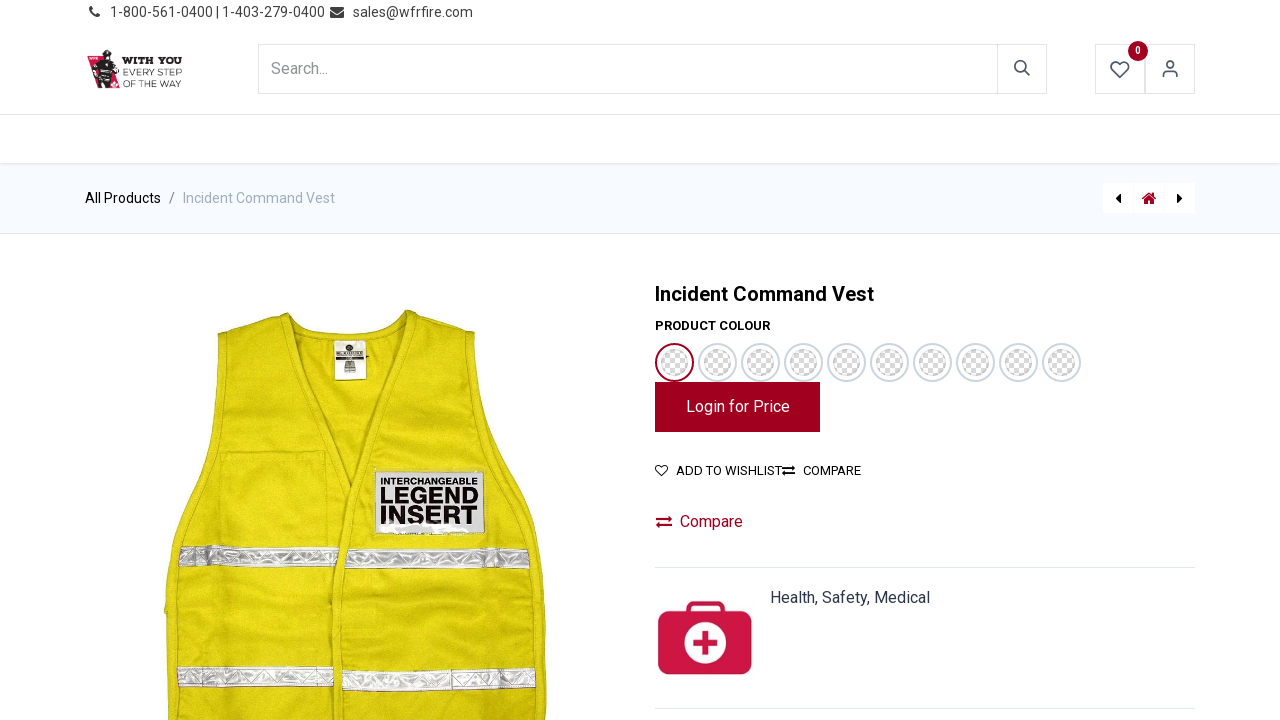

--- FILE ---
content_type: text/html; charset=utf-8
request_url: https://www.wfrfire.com/shop/incident-command-vest-2612
body_size: 11331
content:

        

    
        
<!DOCTYPE html>
<html lang="en-US" data-website-id="1" data-main-object="product.template(2612,)" data-add2cart-redirect="1">
    <head>
        <meta charset="utf-8"/>
        <meta http-equiv="X-UA-Compatible" content="IE=edge"/>
        <meta name="viewport" content="width=device-width, initial-scale=1"/>
                <script>
                    dataLayer = [{}];
                </script>
        <meta name="generator" content="Odoo"/>
            
        <meta property="og:type" content="website"/>
        <meta property="og:title" content="Incident Command Vest"/>
        <meta property="og:site_name" content="WFR Wholesale Fire &amp; Rescue"/>
        <meta property="og:url" content="https://www.wfrfire.com/shop/incident-command-vest-2612"/>
        <meta property="og:image" content="https://www.wfrfire.com/web/image/product.template/2612/image_1024?unique=9f7b43e"/>
        <meta property="og:description"/>
            
        <meta name="twitter:card" content="summary_large_image"/>
        <meta name="twitter:title" content="Incident Command Vest"/>
        <meta name="twitter:image" content="https://www.wfrfire.com/web/image/product.template/2612/image_1024?unique=9f7b43e"/>
        <meta name="twitter:site" content="@WFRFIRE"/>
        <meta name="twitter:description"/>
        
        <link rel="canonical" href="https://www.wfrfire.com/shop/incident-command-vest-2612"/>
        
        <link rel="preconnect" href="https://fonts.gstatic.com/" crossorigin=""/>
        <title> Incident Command Vest | WFR Wholesale Fire &amp; Rescue </title>
        <link type="image/x-icon" rel="shortcut icon" href="https://cdn.wfrfire.com/web/image/website/1/favicon?unique=fdf53cf"/>
        <link rel="preload" href="https://cdn.wfrfire.com/web/static/src/libs/fontawesome/fonts/fontawesome-webfont.woff2?v=4.7.0" as="font" crossorigin=""/>
        <link type="text/css" rel="stylesheet" href="/web/assets/1/0674b5e/web.assets_frontend.min.css"/>
        <script id="web.layout.odooscript" type="text/javascript">
            var odoo = {
                csrf_token: "c4e7d4ae2104db851265accf754c5074f008e5cao1800563050",
                debug: "",
            };
        </script>
        <script type="text/javascript">
            odoo.__session_info__ = {"is_admin": false, "is_system": false, "is_public": true, "is_website_user": true, "user_id": false, "is_frontend": true, "profile_session": null, "profile_collectors": null, "profile_params": null, "show_effect": true, "currencies": {"4": {"symbol": "CND", "position": "before", "digits": [69, 2]}, "2": {"symbol": "USD $", "position": "before", "digits": [69, 2]}}, "bundle_params": {"lang": "en_US", "website_id": 1}, "websocket_worker_version": "17.0-3", "translationURL": "/website/translations", "cache_hashes": {"translations": "e8ce00e5d87e132d52397a061d0d3059617ad355"}, "geoip_country_code": "US", "geoip_phone_code": 1, "lang_url_code": "en"};
            if (!/(^|;\s)tz=/.test(document.cookie)) {
                const userTZ = Intl.DateTimeFormat().resolvedOptions().timeZone;
                document.cookie = `tz=${userTZ}; path=/`;
            }
        </script>
        <script type="text/javascript" defer="defer" src="/web/assets/1/c59d7df/web.assets_frontend_minimal.min.js" onerror="__odooAssetError=1"></script>
        <script type="text/javascript" defer="defer" data-src="/web/assets/1/a609700/web.assets_frontend_lazy.min.js" onerror="__odooAssetError=1"></script>
        
        <meta name="google-site-verification" content="fS048_fevTelQ89iVnyjm9oTFHKRqBFC_wJ9G4P_s1Y" />

<!-- Google tag (gtag.js) -->
<script async src="https://www.googletagmanager.com/gtag/js?id=G-88QMBTCHNK"></script>
<script>
  window.dataLayer = window.dataLayer || [];
  function gtag(){dataLayer.push(arguments);}
  gtag('js', new Date());

  gtag('config', 'G-88QMBTCHNK');
</script>

    </head>
    <body>



        <div id="wrapwrap" class="  as-product-detail   ">
                <header id="top" data-anchor="true" data-name="Header" data-extra-items-toggle-aria-label="Extra items button" class="   o_header_fixed" style=" ">
                    
    <nav data-name="Navbar" aria-label="Main" class="navbar navbar-expand-lg navbar-light o_colored_level o_cc d-none d-lg-block p-0 shadow-sm as-main-header ">
        

            <div id="o_main_nav">
                <div aria-label="Bottom" class="o_header_sales_one_bot o_header_hide_on_scroll gap-3 header-top">
                    <div class="container">
                        <ul class="ht-top-start">
                            
        <li class="">
                <div data-name="Text" class="s_text_block as-header-phone-link">
                    <a href="tel:+1 (650) 555-0111" class="nav-link o_nav-link_secondary">
                        <small>
                            <i class="fa fa-1x fa-fw fa-phone me-1"></i>͏&nbsp;<span class="o_force_ltr">1-800-561-0400 | 1-403-279-0400&nbsp;</span></small>
                    </a>
                    <a href="/cdn-cgi/l/email-protection#2053414c455360574652464952450e434f4d" class="nav-link o_nav-link_secondary" data-bs-original-title="" title="">
                        <small>
                            <i class="fa fa-1x fa-fw fa-envelope me-1"></i>&nbsp;<span class="__cf_email__" data-cfemail="a3d0c2cfc6d0e3d4c5d1c5cad1c68dc0ccce">[email&#160;protected]</span></small></a>
                </div>
        </li>
        <li class="">
            <div class="oe_structure oe_structure_solo as-header-button-link">
                <section class="oe_unremovable oe_unmovable s_text_block o_colored_level" data-snippet="s_text_block" data-name="Text" style="background-image: none;">
                    <div class="container"><a href="/contactus" class="oe_unremovable btn btn-primary btn_cta" data-bs-original-title="" title="" aria-describedby="popover785876">​</a><br/></div>
                </section>
            </div>
        </li>
                        </ul>
                        <ul class="ht-top-end">
                            
                            
                        </ul>
                    </div>
                </div>
                <div class="header-middle">
                    <div class="container d-flex align-items-center justify-content-between">
                        
    <a data-name="Navbar Logo" href="/" class="navbar-brand logo me-4">
            
            <span role="img" aria-label="Logo of WFR Wholesale Fire &amp; Rescue" title="WFR Wholesale Fire &amp; Rescue"><img src="https://cdn.wfrfire.com/web/image/website/1/logo/WFR%20Wholesale%20Fire%20%26%20Rescue?unique=fdf53cf" class="img img-fluid" width="95" height="40" alt="WFR Wholesale Fire &amp; Rescue" loading="lazy"/></span>
        </a>
    

                        
                        <ul class="hm-search flex-fill px-lg-5  m-0 list-unstyled">
        <li class="">
    <form method="get" class="o_searchbar_form o_wait_lazy_js s_searchbar_input as-h-search-form" action="/website/search" data-snippet="s_searchbar_input">
            <div role="search" class="input-group ">
        <input type="search" name="search" class="search-query form-control oe_search_box border-0 bg-light as-h-search-input" placeholder="Search..." value="" data-search-type="products_only" data-limit="5" data-display-image="true" data-display-description="true" data-display-extra-link="true" data-display-detail="true" data-order-by="name asc"/>
        <button type="submit" aria-label="Search" title="Search" class="btn oe_search_button as-h-search-btn">
            <i class="oi oi-search"></i>
        </button>
    </div>

            <input name="order" type="hidden" class="o_search_order_by" value="name asc"/>
            
    
        </form>
        </li>
                        </ul>

                        <ul class="mh-end d-flex m-0 list-unstyled gap-2">
                            
        
            <li class="o_wsale_my_wish  ">
                <a href="/shop/wishlist" class="hm-icon-item as-h-wish">
                    <div class="hm-icon">
                        <i class="fa fa-1x fa-heart fa-stack"></i>
                        <sup class="my_wish_quantity o_animate_blink badge text-bg-primary h-sup">0</sup>
                    </div>
                </a>
            </li>
        
                            <li class=" o_no_autohide_item">
                <a href="/web/login" class="hm-icon as-login-icon as-h-user ">Sign in</a>
            </li>
                            
        
        

                            
        
            <li class=" divider d-none"></li> 
            <li class="o_wsale_my_cart d-none ">
                <a href="/shop/cart" aria-label="eCommerce cart" class="o_navlink_background hm-icon-item as-h-cart as_mini_cart">
                    <div class="hm-icon">
                        <i class="fa fa-shopping-cart fa-stack"></i>
                        <sup class="my_cart_quantity badge text-bg-primary h-sup" data-order-id="">0</sup>
                    </div>
                </a>
            </li>
        
                        </ul>
                    </div>
                </div>


                <div aria-label="Bottom" class="header-navbar">
                    <div class="container">
                        
    <ul id="top_menu" role="menu" class="nav navbar-nav top_menu o_menu_loading justify-content-center nav-pills">
        

                            
    
            <li role="presentation" class="nav-item">
                <a role="menuitem" href="/" style="background-color:;color: !important" class="nav-link  as-menus">
                    <span>HOME</span>
                </a>
            </li>
    
            <li role="presentation" class="nav-item">
                <a role="menuitem" href="/shop" style="background-color:;color: !important" class="nav-link  as-menus">
                    <span>PRODUCTS</span>
                </a>
            </li>
    
            <li role="presentation" class="nav-item">
                <a role="menuitem" href="/blog" style="background-color:;color: !important" class="nav-link  as-menus">
                    <span>NEWS</span>
                </a>
            </li>
    
            <li role="presentation" class="nav-item">
                <a role="menuitem" href="https://mailchi.mp/wfrfire/sales-flyer-1-23-2026-9315371" style="background-color:;color: !important" class="nav-link  as-menus">
                    <span>PROMOTIONS</span>
                </a>
            </li>
    
            <li role="presentation" class="nav-item">
                <a role="menuitem" href="/events-calendar" style="background-color:;color: !important" class="nav-link  as-menus">
                    <span>EVENTS</span>
                </a>
            </li>
    
            <li role="presentation" class="nav-item">
                <a role="menuitem" href="/resources" style="background-color:;color: !important" class="nav-link  as-menus">
                    <span>RESOURCES</span>
                </a>
            </li>
    
            <li role="presentation" class="nav-item">
                <a role="menuitem" href="/about-us" style="background-color:;color: !important" class="nav-link  as-menus">
                    <span>ABOUT US</span>
                </a>
            </li>
    
            <li class="nav-item dropdown ">
                <a data-bs-toggle="dropdown" href="#" class="nav-link dropdown-toggle    as-menus" style="background-color:;color: !important">
                    <span>CONTACT US</span>
                </a>
                    <ul role="menu" class="dropdown-menu ">
    
            <li role="presentation" class="">
                <a role="menuitem" href="/wfr-contactus" style="background-color:;color: !important" class="dropdown-item  as-menus">
                    <span>INQUIRIES</span>
                </a>
            </li>
    
            <li role="presentation" class="">
                <a role="menuitem" href="/repair-form" style="background-color:;color: !important" class="dropdown-item  as-menus">
                    <span>REPAIRS</span>
                </a>
            </li>
    
            <li role="presentation" class="">
                <a role="menuitem" href="/return-policy" style="background-color:;color: !important" class="dropdown-item  as-menus">
                    <span>RETURNS</span>
                </a>
            </li>
                    </ul>
            </li>
                        
    </ul>
                    </div>
                </div>
            </div>
            
    </nav>
    <nav data-name="Navbar" aria-label="Mobile" class="navbar  navbar-light o_colored_level o_cc o_header_mobile d-block d-lg-none shadow-sm as-mobile-header o_header_force_no_radius">
        

                <div id="o_main_nav" class="container flex-nowrap justify-content-between">

                    <ul class="o_header_mobile_buttons_wrap as-mob-header-end navbar-nav flex-row align-items-center gap-2 mb-0">
                        
        
            <li class=" divider d-none"></li> 
            <li class="o_wsale_my_cart d-none ">
                <a href="/shop/cart" aria-label="eCommerce cart" class="o_navlink_background hm-icon-item as-h-bag as_mini_cart">
                    <div class="hm-icon">
                        <i class="fa fa-shopping-cart fa-stack"></i>
                        <sup class="my_cart_quantity badge text-bg-primary h-sup" data-order-id="">0</sup>
                    </div>
                </a>
            </li>
        
                        <li class="as-mob-logo">
                            
    <a data-name="Navbar Logo" href="/" class="navbar-brand logo ">
            
            <span role="img" aria-label="Logo of WFR Wholesale Fire &amp; Rescue" title="WFR Wholesale Fire &amp; Rescue"><img src="https://cdn.wfrfire.com/web/image/website/1/logo/WFR%20Wholesale%20Fire%20%26%20Rescue?unique=fdf53cf" class="img img-fluid" width="95" height="40" alt="WFR Wholesale Fire &amp; Rescue" loading="lazy"/></span>
        </a>
    
                        </li>
                        <li>
                            <button class="btn hm-icon o_not_editable p-0" type="button" data-bs-toggle="offcanvas" data-bs-target="#top_menu_collapse_mobile" aria-controls="top_menu_collapse_mobile" aria-expanded="false" aria-label="Toggle navigation">
                                <span class="navbar-toggler-icon"></span>
                            </button>
                        </li>

                    </ul>
                    <div id="top_menu_collapse_mobile" class="offcanvas offcanvas-start o_navbar_mobile">
                        <div class="offcanvas-header justify-content-end o_not_editable">
                            <ul class="as-mob-search">
                                
        <li class="">
    <form method="get" class="o_searchbar_form o_wait_lazy_js s_searchbar_input " action="/website/search" data-snippet="s_searchbar_input">
            <div role="search" class="input-group ">
        <input type="search" name="search" class="search-query form-control oe_search_box border-0 bg-light text-bg-light" placeholder="Search..." value="" data-search-type="products_only" data-limit="0" data-display-image="true" data-display-description="true" data-display-extra-link="true" data-display-detail="true" data-order-by="name asc"/>
        <button type="submit" aria-label="Search" title="Search" class="btn oe_search_button bg-o-color-3">
            <i class="oi oi-search"></i>
        </button>
    </div>

            <input name="order" type="hidden" class="o_search_order_by" value="name asc"/>
            
    
        </form>
        </li>
                            </ul>
                            <button type="button" class="nav-link btn-close" data-bs-dismiss="offcanvas" aria-label="Close"></button>
                        </div>
                        <div class="offcanvas-body d-flex flex-column justify-content-between h-100 w-100">
                            <ul class="navbar-nav">

                                
    <ul id="top_menu" role="menu" class="nav navbar-nav top_menu   nav-pills">
        

                                    
    
            <li role="presentation" class="nav-item">
                <a role="menuitem" href="/" style="background-color:;color: !important" class="nav-link  as-menus">
                    <span>HOME</span>
                </a>
            </li>
    
            <li role="presentation" class="nav-item">
                <a role="menuitem" href="/shop" style="background-color:;color: !important" class="nav-link  as-menus">
                    <span>PRODUCTS</span>
                </a>
            </li>
    
            <li role="presentation" class="nav-item">
                <a role="menuitem" href="/blog" style="background-color:;color: !important" class="nav-link  as-menus">
                    <span>NEWS</span>
                </a>
            </li>
    
            <li role="presentation" class="nav-item">
                <a role="menuitem" href="https://mailchi.mp/wfrfire/sales-flyer-1-23-2026-9315371" style="background-color:;color: !important" class="nav-link  as-menus">
                    <span>PROMOTIONS</span>
                </a>
            </li>
    
            <li role="presentation" class="nav-item">
                <a role="menuitem" href="/events-calendar" style="background-color:;color: !important" class="nav-link  as-menus">
                    <span>EVENTS</span>
                </a>
            </li>
    
            <li role="presentation" class="nav-item">
                <a role="menuitem" href="/resources" style="background-color:;color: !important" class="nav-link  as-menus">
                    <span>RESOURCES</span>
                </a>
            </li>
    
            <li role="presentation" class="nav-item">
                <a role="menuitem" href="/about-us" style="background-color:;color: !important" class="nav-link  as-menus">
                    <span>ABOUT US</span>
                </a>
            </li>
    
            <li class="nav-item dropdown ">
                <a data-bs-toggle="dropdown" href="#" class="nav-link dropdown-toggle   d-flex justify-content-between align-items-center as-menus" style="background-color:;color: !important">
                    <span>CONTACT US</span>
                </a>
                    <ul role="menu" class="dropdown-menu position-relative rounded-0 o_dropdown_without_offset">
    
            <li role="presentation" class="">
                <a role="menuitem" href="/wfr-contactus" style="background-color:;color: !important" class="dropdown-item  as-menus">
                    <span>INQUIRIES</span>
                </a>
            </li>
    
            <li role="presentation" class="">
                <a role="menuitem" href="/repair-form" style="background-color:;color: !important" class="dropdown-item  as-menus">
                    <span>REPAIRS</span>
                </a>
            </li>
    
            <li role="presentation" class="">
                <a role="menuitem" href="/return-policy" style="background-color:;color: !important" class="dropdown-item  as-menus">
                    <span>RETURNS</span>
                </a>
            </li>
                    </ul>
            </li>
                                
    </ul>

                                <ul class="as-mob-extra-menu navbar-nav">
                                    
        
            <li class="o_wsale_my_wish  nav-item">
                <a href="/shop/wishlist" class="nav-link as-h-wish">
                    <div class="position-relative">
                        <i class="fa fa-1x fa-heart fa-stack"></i>
                        <sup class="my_wish_quantity o_animate_blink badge text-bg-primary position-absolute top-0 end-0 mt-n1 me-n1 rounded-pill">0</sup>
                    </div>
                    <span class="">Wishlist</span>
                </a>
            </li>
        

                                </ul>

                                
                            </ul>
                            <ul class="as-mob-bottom-link">
                                <li class=" o_no_autohide_item">
                <a href="/web/login" class="btn btn-outline-secondary w-100 ">Sign in</a>
            </li>
                                
        
        
                                
                                
                                
                            </ul>
                        </div>
                    </div>
                </div>
            
    </nav>
        
        <div class="as-advance-header">
        </div>
        </header>
                <main>
                    
            <div itemscope="itemscope" itemtype="http://schema.org/Product" id="wrap" class="js_sale o_wsale_product_page as-sticky-cart-active">
                <div class="oe_structure oe_empty oe_structure_not_nearest" id="oe_structure_website_sale_product_1" data-editor-message="DROP BUILDING BLOCKS HERE TO MAKE THEM AVAILABLE ACROSS ALL PRODUCTS"></div><div class="as-product-next-prev-history">
                <div class="container">
                    <div class="row">
                        <div class="col">
                            <ol class="breadcrumb">
                                <li class="breadcrumb-item o_not_editable">
                                    <a class="" href="/shop">All Products</a>
                                </li>
                                <li class="breadcrumb-item active">
                                    <span>Incident Command Vest</span>
                                </li>
                            </ol>
                        </div>
                        <div class="col as-pre-nxt-col">
                            <div class="as-pre-nxt-prod">
                                <div class="as-pre-prod-info as-pager-prod-info d-none">
                                    <div class="as-np-card">
                                        <div class="as-np-card-media">
                                            <img src="https://cdn.wfrfire.com/web/image/product.template/2608/image_128?unique=9f7b43e" loading="lazy"/>
                                        </div>
                                        <div class="as-np-card-info">
                                            <div class="as-pre-title">
                                                <span class="title">[710000195] DQE Decon Brush</span>
                                            </div>
                                        </div>
                                    </div>
                                </div>
                                <a id="as-pre-prod-info" href="/shop/710000195-dqe-decon-brush-2608" class="as-pager-prod active">
                                    <i class="fa fa-caret-left"></i>
                                </a>
                                <a href="/shop" class="as-shop-prod">
                                    <i class="fa fa-home"></i>
                                </a>
                                <a id="as-next-prod-info" href="/shop/traffic-cone-2614" class="as-pager-prod active">
                                    <i class="fa fa-caret-right"></i>
                                </a>
                                <div class="as-next-prod-info as-pager-prod-info d-none">
                                    <div class="as-np-card">
                                        <div class="as-np-card-media">
                                            <img src="https://cdn.wfrfire.com/web/image/product.template/2614/image_128?unique=9f7b43e" loading="lazy"/>
                                        </div>
                                        <div class="as-np-card-info">
                                            <div class="as-pre-title">
                                                <span>Traffic Cone</span>
                                            </div>
                                        </div>
                                    </div>
                                </div>
                            </div>
                        </div>
                    </div>
                </div>
            </div>
                <section id="product_detail" class="container py-4 oe_website_sale " data-view-track="1" data-product-tracking-info="{&#34;item_id&#34;: &#34;563032140&#34;, &#34;item_name&#34;: &#34;[563032140] Incident Command Vest (Yellow Vest)&#34;, &#34;item_category&#34;: &#34;PPE&#34;, &#34;currency&#34;: &#34;CAD&#34;, &#34;price&#34;: 88.32000000000001}">
                    <div class="row" id="product_detail_main" data-name="Product Page" data-image_width="50_pc" data-image_layout="carousel">
                        <div class="col-lg-6 mt-lg-4 o_wsale_product_images position-relative">
  <div id="o-carousel-product" class="carousel slide position-sticky mb-3 overflow-hidden" data-bs-ride="carousel" data-bs-interval="0">
    <div class="o_carousel_product_outer carousel-outer position-relative flex-grow-1">
            <span class="o_ribbon  z-index-1" style=""></span>

      <div class="carousel-inner h-100">
          <div class="carousel-item h-100 active">
            <div class="d-flex align-items-center justify-content-center h-100"><img src="https://cdn.wfrfire.com/web/image/product.product/4393/image_1024/%5B563032140%5D%20Incident%20Command%20Vest%20%28Yellow%20Vest%29?unique=2fdc0bb" class="img img-fluid product_detail_img mh-100" alt="Incident Command Vest" loading="lazy"/></div>
          </div>
          <div class="carousel-item h-100">
            <div class="d-flex align-items-center justify-content-center h-100"><img src="https://cdn.wfrfire.com/web/image/product.image/4529/image_1024/Incident%20Command%20Vest%20-%20Back?unique=f0a610f" class="img img-fluid product_detail_img mh-100" alt="Incident Command Vest - Back" loading="lazy"/></div>
          </div>
      </div>
        <a class="carousel-control-prev" href="#o-carousel-product" role="button" data-bs-slide="prev">
          <span class="fa fa-chevron-left fa-2x" role="img" aria-label="Previous" title="Previous"></span>
        </a>
        <a class="carousel-control-next" href="#o-carousel-product" role="button" data-bs-slide="next">
          <span class="fa fa-chevron-right fa-1x" role="img" aria-label="Next" title="Next"></span>
        </a>
    </div>
        <div class="o_carousel_product_indicators pt-2 overflow-hidden">
            <ol class="carousel-indicators  position-static pt-2 pt-lg-0 mx-auto my-0 text-start">
                <li data-bs-target="#o-carousel-product" class="align-top position-relative active" data-bs-slide-to="0">
                    <div><img src="https://cdn.wfrfire.com/web/image/product.product/4393/image_128/%5B563032140%5D%20Incident%20Command%20Vest%20%28Yellow%20Vest%29?unique=2fdc0bb" class="img o_image_64_cover" alt="Incident Command Vest" loading="lazy"/></div>
                </li><li data-bs-target="#o-carousel-product" class="align-top position-relative " data-bs-slide-to="1">
                    <div><img src="https://cdn.wfrfire.com/web/image/product.image/4529/image_128/Incident%20Command%20Vest%20-%20Back?unique=f0a610f" class="img o_image_64_cover" alt="Incident Command Vest - Back" loading="lazy"/></div>
                </li>
            </ol>
        </div>
  </div>
                        </div>
                        <div id="product_details" class="col-lg-6 mt-md-4">
                            <h1 itemprop="name">Incident Command Vest</h1>
                 <div class="as_product_sku d-none as-pd-lists">
                    <label>SKU: </label>
                    <span></span>
                </div>
                            <span itemprop="url" style="display:none;">https://www.wfrfire.com/shop/incident-command-vest-2612</span>
                            <span itemprop="image" style="display:none;">https://www.wfrfire.com/web/image/product.template/2612/image_1920?unique=9f7b43e</span>
                            
                            
                            <form action="/shop/cart/update" method="POST">
                                <input type="hidden" name="csrf_token" value="c4e7d4ae2104db851265accf754c5074f008e5cao1800563050"/>
                                <div class="js_product js_main_product mb-3">
                                    <div>
        <div itemprop="offers" itemscope="itemscope" itemtype="http://schema.org/Offer" class="product_price mt-2 mb-3 d-inline-block " style="display:none !important;">
            <h3 class="css_editable_mode_hidden">
                <span class="oe_price" style="white-space: nowrap;" data-oe-type="monetary" data-oe-expression="combination_info[&#39;price&#39;]">CND <span class="oe_currency_value">88.32</span></span>
                <span itemprop="price" style="display:none;">88.32000000000001</span>
                <span itemprop="priceCurrency" style="display:none;">CAD</span>
                <span style="text-decoration: line-through; white-space: nowrap;" itemprop="listPrice" class="text-danger oe_default_price ms-1 h5 d-none" data-oe-type="monetary" data-oe-expression="combination_info[&#39;list_price&#39;]">CND <span class="oe_currency_value">88.32</span></span>
            </h3>
            <h3 class="css_non_editable_mode_hidden decimal_precision" data-precision="2">
                <span>CND <span class="oe_currency_value">0.00</span></span>
            </h3>
        </div>
        <div id="product_unavailable" class="d-none">
            <h3 class="fst-italic">Click on products below to add to cart.</h3>
        </div>
                                    </div>
                                    
                                        <input type="hidden" class="product_id" name="product_id" value="4393"/>
                                        <input type="hidden" class="product_template_id" name="product_template_id" value="2612"/>
                                        <input type="hidden" class="product_category_id" name="product_category_id" value="31"/>
        <ul class="list-unstyled js_add_cart_variants mb-0 flex-column" data-attribute_exclusions="{&#34;exclusions&#34;: {&#34;2050&#34;: [], &#34;2051&#34;: [], &#34;2052&#34;: [], &#34;2053&#34;: [], &#34;2054&#34;: [], &#34;2055&#34;: [], &#34;2056&#34;: [], &#34;2057&#34;: [], &#34;2058&#34;: [], &#34;2059&#34;: []}, &#34;archived_combinations&#34;: [], &#34;parent_exclusions&#34;: {}, &#34;parent_combination&#34;: [], &#34;parent_product_name&#34;: null, &#34;mapped_attribute_names&#34;: {&#34;2050&#34;: &#34;Product Colour: Yellow Vest&#34;, &#34;2051&#34;: &#34;Product Colour: Orange Vest&#34;, &#34;2052&#34;: &#34;Product Colour: Green Vest&#34;, &#34;2053&#34;: &#34;Product Colour: White Vest&#34;, &#34;2054&#34;: &#34;Product Colour: Tan Vest&#34;, &#34;2055&#34;: &#34;Product Colour: Red Vest&#34;, &#34;2056&#34;: &#34;Product Colour: Black Vest&#34;, &#34;2057&#34;: &#34;Product Colour: Dark Blue Vest&#34;, &#34;2058&#34;: &#34;Product Colour: Light Blue Vest&#34;, &#34;2059&#34;: &#34;Product Colour: Royal Blue Vest&#34;}}">
                
                <li data-attribute_id="3" data-attribute_name="Product Colour" data-attribute_display_type="color" class="variant_attribute ">

                    
                    <strong class="attribute_name">Product Colour </strong>
                        <ul data-attribute_id="3" class="list-inline o_wsale_product_attribute ">
                            <li class="list-inline-item me-1">
                                <label style="background:Yellow Vest" class="css_attribute_color active  transparent">
                                      <input type="radio" class="js_variant_change  always" checked="True" name="ptal-497" value="2050" title="Yellow Vest" data-value_id="2050" data-value_name="Yellow Vest" data-attribute_name="Product Colour"/>
                                </label>
                            </li><li class="list-inline-item me-1">
                                <label style="background:Orange Vest" class="css_attribute_color   transparent">
                                      <input type="radio" class="js_variant_change  always" name="ptal-497" value="2051" title="Orange Vest" data-value_id="2051" data-value_name="Orange Vest" data-attribute_name="Product Colour"/>
                                </label>
                            </li><li class="list-inline-item me-1">
                                <label style="background:Green Vest" class="css_attribute_color   transparent">
                                      <input type="radio" class="js_variant_change  always" name="ptal-497" value="2052" title="Green Vest" data-value_id="2052" data-value_name="Green Vest" data-attribute_name="Product Colour"/>
                                </label>
                            </li><li class="list-inline-item me-1">
                                <label style="background:White Vest" class="css_attribute_color   transparent">
                                      <input type="radio" class="js_variant_change  always" name="ptal-497" value="2053" title="White Vest" data-value_id="2053" data-value_name="White Vest" data-attribute_name="Product Colour"/>
                                </label>
                            </li><li class="list-inline-item me-1">
                                <label style="background:Tan Vest" class="css_attribute_color   transparent">
                                      <input type="radio" class="js_variant_change  always" name="ptal-497" value="2054" title="Tan Vest" data-value_id="2054" data-value_name="Tan Vest" data-attribute_name="Product Colour"/>
                                </label>
                            </li><li class="list-inline-item me-1">
                                <label style="background:Red Vest" class="css_attribute_color   transparent">
                                      <input type="radio" class="js_variant_change  always" name="ptal-497" value="2055" title="Red Vest" data-value_id="2055" data-value_name="Red Vest" data-attribute_name="Product Colour"/>
                                </label>
                            </li><li class="list-inline-item me-1">
                                <label style="background:Black Vest" class="css_attribute_color   transparent">
                                      <input type="radio" class="js_variant_change  always" name="ptal-497" value="2056" title="Black Vest" data-value_id="2056" data-value_name="Black Vest" data-attribute_name="Product Colour"/>
                                </label>
                            </li><li class="list-inline-item me-1">
                                <label style="background:Dark Blue Vest" class="css_attribute_color   transparent">
                                      <input type="radio" class="js_variant_change  always" name="ptal-497" value="2057" title="Dark Blue Vest" data-value_id="2057" data-value_name="Dark Blue Vest" data-attribute_name="Product Colour"/>
                                </label>
                            </li><li class="list-inline-item me-1">
                                <label style="background:Light Blue Vest" class="css_attribute_color   transparent">
                                      <input type="radio" class="js_variant_change  always" name="ptal-497" value="2058" title="Light Blue Vest" data-value_id="2058" data-value_name="Light Blue Vest" data-attribute_name="Product Colour"/>
                                </label>
                            </li><li class="list-inline-item me-1">
                                <label style="background:Royal Blue Vest" class="css_attribute_color   transparent">
                                      <input type="radio" class="js_variant_change  always" name="ptal-497" value="2059" title="Royal Blue Vest" data-value_id="2059" data-value_name="Royal Blue Vest" data-attribute_name="Product Colour"/>
                                </label>
                            </li>
                        </ul>
                </li>
        </ul>
                                    
                                    <p class="css_not_available_msg alert alert-warning">This combination does not exist.</p>
            <div>
                <a href="/web/login" class="btn btn-primary "> Login for Price</a>
            </div>
                                    <div id="o_wsale_cta_wrapper" class="d-flex flex-wrap align-items-center">
        <div contenteditable="false" class="css_quantity input-group d-inline-flex me-2 mb-2 align-middle" style="display:none !important;">
            <a class="btn btn-link js_add_cart_json" aria-label="Remove one" title="Remove one" href="#">
                <i class="fa fa-minus"></i>
            </a>
            <input type="text" class="form-control quantity text-center" data-min="1" name="add_qty" value="1"/>
            <a class="btn btn-link float_left js_add_cart_json" aria-label="Add one" title="Add one" href="#">
                <i class="fa fa-plus"></i>
            </a>
        </div>
                                        <div id="add_to_cart_wrap" class="d-inline-flex align-items-center mb-2 me-auto" style="display:none !important;">
                                            <a data-animation-selector=".o_wsale_product_images" role="button" id="add_to_cart" href="#" class="btn btn-primary js_check_product a-submit flex-grow-1" onclick="dataLayer.push({ &#39;event&#39;: &#39;addToCart&#39;, &#39;currencyCode&#39;: &#39;CAD&#39;, &#39;add&#39;: { &#39;products&#39;: [{ &#39;name&#39;: &#39;Incident Command Vest&#39;, &#39;id&#39;: &#39;Incident Command Vest&#39;, &#39;price&#39;: &#39;88.32000000000001&#39;, &#39;category&#39;: &#39;&#39;, &#39;quantity&#39;: 1 }] } });">
                                                <i class="fa fa-shopping-cart me-2"></i>
                                                Add to cart
                                            </a>
                                        </div>
                                        <div id="product_option_block" class="d-flex flex-wrap w-100">
            
                <button type="button" role="button" class="btn btn-link px-0 pe-3 o_add_wishlist_dyn" data-action="o_wishlist" title="Add to wishlist" data-product-template-id="2612" data-product-product-id="4393"><i class="fa fa-heart-o me-2" role="img" aria-label="Add to wishlist"></i>Add to wishlist</button>
            
                <button type="button" role="button" class="d-none d-md-block btn btn-link px-0 o_add_compare_dyn" aria-label="Compare" data-action="o_comparelist" data-product-product-id="4393">
                        <span class="fa fa-exchange me-2"></span>Compare
                </button>
            
            </div>
                                    </div>
            <button type="button" role="button" class="d-none d-md-block btn btn-link px-0 o_add_compare_dyn" aria-label="Compare" data-action="o_comparelist" data-product-product-id="4393">
                    <span class="fa fa-exchange me-2"></span>Compare
            </button>
      <div class="availability_messages o_not_editable"></div>
                                    <div id="contact_us_wrapper" class="d-none oe_structure oe_structure_solo ">
                                        <section class="s_text_block" data-snippet="s_text_block" data-name="Text">
                                            <div class="container">
                                                <a class="btn btn-primary btn_cta" href="/contactus">Contact Us
                                                </a>
                                            </div>
                                        </section>
                                    </div>
        <div class="o_product_tags o_field_tags d-flex flex-wrap align-items-center gap-2">
        </div>
                                </div>
                            </form>
                            
            <div class="as-brand-info">
                <div class="as-b-avatar">
                    <img src="https://cdn.wfrfire.com/web/image/as.product.brand/143/image_128?unique=25933e9" loading="lazy"/>
                </div>
                <div class="as-b-text">
                    <h6>Health, Safety, Medical</h6>
                    
                </div>
            </div>
            

            
            
            <div class="as-pd-extra">
                
                
                
                
            </div>
            <div id="o_product_terms_and_share"></div>
        <input id="wsale_user_email" type="hidden" value=""/>
                        </div>
                    </div>
                </section>
                <div itemprop="description" class="oe_structure oe_empty mt16" id="product_full_description"></div>
        <div class="product-details-tabs">
            <div class="container">
                <ul class="nav nav-tabs" id="as_product_tabs" role="tablist">
                    <li class="nav-item">
                        <button class="nav-link active" id="as-description-tab" data-bs-toggle="tab" data-bs-target="#nav-description" type="button" role="tab" aria-controls="nav-description" aria-selected="true">Description
                        </button>
                    </li>
                    <li class="nav-item">
                        <button id="nav-specification-tab" data-bs-toggle="tab" data-bs-target="#nav-specification" type="button" role="tab" aria-controls="nav-specification" aria-selected="false" class="nav-link ">Specification</button>
                    </li>
                    <li class="nav-item">
                    </li>
                    <li class="nav-item">
                    </li>
                    <li class="nav-item">
                    </li>
                </ul>
                <div class="tab-content" id="nav-tabContent">
                    <div id="nav-description" role="tabpanel" aria-labelledby="as-description-tab" class="tab-pane fade show show active">
                        <div class="oe_structure oe_empty" id="product_full_tab_description"><section class="s_text_block pb40 o_colored_level pt0" style="background-image: none;">
        <div class="s_allow_columns container">
            <ul><li>Poly cotton fabric with matching color vest trim</li><li>1" wide horizontally configured high intensity Reflexite reflective tape</li><li>One size fits all </li><li>One upper right chest pocket and inside lower right patch pocket</li><li>Clear plastic card hold for standard 8.5" x 11" paper folded in half to 4.25" x 11" (back) and 3" x 5" card holder (front)</li><li>Available in orange, white, dark blue, light blue, green, black, tan, or yellow</li></ul><p class="o_default_snippet_text">
<br></p></div></section>

<p><br></p></div>
                    </div>
                    <div id="nav-specification" role="tabpanel" aria-labelledby="nav-specification-tab" class="tab-pane fade ">
                            <div class="container">
                                <div id="product_specifications">
                                    <div class="row">
                                            <table class="table">
                                                <tr>
                                                    <td class="w-25"><span>Product Colour</span></td>
                                                    <td class="w-75 text-muted">
                                                            <span>Yellow Vest</span> or
                                                            <span>Orange Vest</span> or
                                                            <span>Green Vest</span> or
                                                            <span>White Vest</span> or
                                                            <span>Tan Vest</span> or
                                                            <span>Red Vest</span> or
                                                            <span>Black Vest</span> or
                                                            <span>Dark Blue Vest</span> or
                                                            <span>Light Blue Vest</span> or
                                                            <span>Royal Blue Vest</span>
                                                    </td>
                                                </tr>
                                                
                                            </table>
                                    </div>
                                </div>
                            </div>
                    </div>
                    <div id="nav-reviews" role="tabpanel" aria-labelledby="nav-reviews-tab" class="tab-pane fade ">
                    </div>
                    <div id="nav-documents" role="tabpanel" aria-labelledby="nav-documents-tab" class="tab-pane fade ">
                    </div>

                    <div id="nav-faqs" role="tabpanel" aria-labelledby="nav-faqs-tab" class="tab-pane fade ">
                    </div>

                </div>
            </div>
        </div>
        <div class="as-product-alt-acc-products">
            <div class="container">
                <div class="as-accessory-product as-pd-extra-slider">
                    <div class="as-pd-title">
                        <h3>Accessory Products</h3>
                        <div class="end">
                            <div class="swiper-button-ass-prev swiper-button-disabled swiper-button-lock" tabindex="-1" role="button" aria-label="Previous slide" aria-controls="swiper-wrapper-c381655bf7f9bd66" aria-disabled="true"><i class="asi asi-chevron-left"></i></div>
                            <div class="swiper-button-ass-next swiper-button-lock swiper-button-disabled" tabindex="-1" role="button" aria-label="Next slide" aria-controls="swiper-wrapper-c381655bf7f9bd66" aria-disabled="true"><i class="asi asi-chevron-right"></i></div>
                        </div>
                    </div>
                    <div class="accessory_product as-al-ass-swiper swiper" id="as_accessory_product">
                        <div class="swiper-wrapper">
                                <div class="swiper-slide">
                                    <div class="as-product-card as-product-card-01 as_color_variant">
                                        <div class="as-product-card-media as-media-ratio">
                                            <div class="as-product-card-media-primary as-media-ratio-wrap oe_product_image_img_wrapper"><img src="https://cdn.wfrfire.com/web/image/product.product/15225/image_512/%5BV-15225%5D%20Vest%20Patch%20Insert%20-%20for%20Incident%20Command%20Vest%20-%20Front%20%26%20Back%20-%20%2ASpecify%20Wording%2A?unique=2fdc0bb" class="img o_accessory_product" alt="[V-15225] Vest Patch Insert - for Incident Command Vest - Front &amp; Back - *Specify Wording*" loading="lazy"/></div>
                                            
                                            
                                        </div>
                                        <div class="as-product-card-body">
                                            
                                            <div class="as-product-card-info">

                                                
                                                <div class="as-pc-brand">
                                                    <span>Health, Safety, Medical</span>
                                                </div>
                                                <div class="as-pc-title">
                                                    <a href="/shop/v-15225-vest-patch-insert-for-incident-command-vest-front-back-specify-wording-6784">
                                                        <span class="o_text_overflow" style="display: block;" title="Vest Patch Insert - for Incident Command Vest - Front &amp; Back - *Specify Wording*">Vest Patch Insert - for Incident Command Vest - Front &amp; Back - *Specify Wording*</span>
                                                    </a>
                                                </div>
                                                
                                                
                                            </div>

                                        </div>
                                    </div>
                                </div>
                        </div>
                    </div>
                </div>
            </div>
        </div>
                <div class="oe_structure oe_empty oe_structure_not_nearest mt16" id="oe_structure_website_sale_product_2" data-editor-message="DROP BUILDING BLOCKS HERE TO MAKE THEM AVAILABLE ACROSS ALL PRODUCTS"></div></div>
        <div class="as-product-sticky-cart as_prod_sticky">
            <div class="as-product-sticky-in">
                <div class="media">
                    <div class="prod_img">
                        <img class="img img-fluid rounded" alt="Product Image" src="https://cdn.wfrfire.com/web/image/product.template/2612/image_256" loading="lazy"/>
                    </div>
                    <div class="media-body">
                        <h6 itemprop="name" class="te_product_name">Incident Command Vest</h6>
                        <div id="product_unavailable" class="d-none">
                            <h3 class="fst-italic">Click on products below to add to cart.</h3>
                        </div>
                        <div class="as_add_cart">
                                <div id="as-scroll-top" class="as-s-btn as-s-scroll as-scroll-top">
                                    <i class="asi asi-chevron-up"></i>
                                </div>
                        </div>
                    </div>
                </div>
            </div>
        </div>
        
        <div id="o_shared_blocks" class="oe_unremovable"></div>
                </main>
                <footer id="bottom" data-anchor="true" data-name="Footer" class="o_footer o_colored_level o_cc ">
                    <div id="footer" class="oe_structure oe_structure_solo">
                <section class="footer-top py-5 pb0" style="background-image: none;">
                    <div class="container">
                        <div class="row">
                            <div class="col-lg-4 py-3 o_colored_level">
                                <div class="footer-logo pb-4">
                                    <img src="https://cdn.wfrfire.com/web/image/325491-26d5759b/wfr_logo_tagline_w.webp" alt="" class="img img-fluid o_we_custom_image" data-mimetype="image/webp" data-original-id="6732" data-original-src="/web/image/6732-8ec893fb/wfr_logo_tagline_w.png" data-mimetype-before-conversion="image/png" data-resize-width="298" loading="lazy"/>
                                </div>
                                <p class="mb-3">129-7155 57 St. SE&nbsp; Calgary, AB&nbsp; T2C 5W2<br/></p><p>Email: <a href="/cdn-cgi/l/email-protection#99eaf8f5fcead9eeffebfff0ebfcb7faf6f4"><span class="__cf_email__" data-cfemail="4330222f263003342531252a31266d202c2e">[email&#160;protected]</span></a></p><p>Call us:<a href="tel://1.800.561.0400  555-0111" data-bs-original-title="" title=""> 1.800.561.0400 | 1.403.279.0400</a></p><div class="s_social_media no_icon_color o_not_editable" data-snippet="s_social_media" data-name="Social Media">
                                    <small class="s_social_media_title text-muted d-none"><b>Follow us</b></small>
<a href="/website/social/facebook" class="s_social_media_facebook" target="_blank">
                                        <i class="fa fa-facebook m-1 o_editable_media"></i>
                                    </a>
<a href="/website/social/instagram" class="s_social_media_instagram" target="_blank">
                                        <i class="fa fa-instagram m-1 o_editable_media"></i>
                                    </a>
<a href="/website/social/twitter" class="s_social_media_twitter" target="_blank">
                                        <i class="fa fa-twitter m-1 o_editable_media"></i>
                                    </a>
<a href="/website/social/linkedin" class="s_social_media_linkedin" target="_blank">
                                        <i class="fa fa-linkedin m-1 o_editable_media"></i>
                                    </a>
<a href="/website/social/youtube" class="s_social_media_youtube" target="_blank">
                                        <i class="fa fa-youtube m-1 o_editable_media"></i>
                                    </a>
</div>
                            </div>
                            <div class="py-3 o_colored_level col-lg-3">
                                <div class="footer-title">
                                    <h5>Support</h5>
                                </div>
                                <ul class="list-unstyled m-0 footer-link">
                                    <li><a href="/shipping-information" data-bs-original-title="" title="">Shipping Information</a><br/></li>
                                    <li><a href="/return-policy" data-bs-original-title="" title="">Return Information</a><br/></li>
                                    <li><a href="/privacy-policy" data-bs-original-title="" title="">Privacy Policy</a><br/></li>
                                    <li><a href="/terms-of-use" data-bs-original-title="" title="">Terms of Use</a></li>
                                    <li><a href="/terms-conditions-of-sales" data-bs-original-title="" title="">Terms and Conditions of Sales</a><a href="/terms-conditions-of-sales" data-bs-original-title="" title="" class="oe_edited_link" aria-describedby="popover511980"></a></li>
                                    <li><a href="/website-support" data-bs-original-title="" title="">Website Support</a></li>
                                    
                                </ul><p><br/></p>
                            </div>
                            <div class="py-3 o_colored_level col-lg-2">
                                <div class="footer-title">
                                    <h5>About WFR</h5>
                                </div>
                                <ul class="list-unstyled m-0 footer-link">
                                    <li><a href="/shop" data-bs-original-title="" title="">Our Product</a><br/></li>
                                    <li><a href="/blog/news-2" data-bs-original-title="" title="">News</a><br/></li>
                                    <li><a href="/about-us" data-bs-original-title="" title="">About Us</a></li>
                                    <li><a href="/wfr-contactus" data-bs-original-title="" title="">Contact Us</a></li></ul></div>
                            <div class="py-3 o_colored_level col-lg-3">
                                <div class="footer-title">
                                    <h5><img src="https://cdn.wfrfire.com/web/image/201872-c791ab72/email_notification_sm.png" alt="" class="img img-fluid o_we_custom_image" loading="lazy"/>&nbsp;Get our Newsletter<br/></h5>
                                </div>
                                <ul class="list-unstyled m-0 footer-link">
                                    <li>Monthly News, Promotions &amp; Inspiration to your inbox&nbsp;</li><li><a class="btn btn-primary" href="https://wfrfire.us2.list-manage.com/subscribe?u=1c1af20d5dba7d79056e8a29a&amp;id=e12f0638e6" data-bs-original-title="" title="" target="_blank">SIGN UP</a><br/></li></ul></div>
                            
                        </div>
                    </div>
                </section>
            </div>
        <div class="o_footer_copyright o_colored_level o_cc" data-name="Copyright">
                        <div class="container py-3">
                            <div class="row">
                                <div class="col-sm text-center text-sm-start text-muted">
                                    <span class="o_footer_copyright_name mr-2">Copyright ©WFR Wholesale Fire &amp; Rescue Ltd.</span>
  </div>
                                <div class="col-sm text-center text-sm-end o_not_editable">
        <div class="o_brand_promotion">
        Powered by 
            <a target="_blank" class="badge text-bg-light" href="http://www.odoo.com?utm_source=db&amp;utm_medium=website">
                <img alt="Odoo" src="https://cdn.wfrfire.com/web/static/img/odoo_logo_tiny.png" width="62" height="20" style="width: auto; height: 1em; vertical-align: baseline;" loading="lazy"/>
            </a>
        - 
                    The #1 <a target="_blank" href="http://www.odoo.com/app/ecommerce?utm_source=db&amp;utm_medium=website">Open Source eCommerce</a>
                
        </div>
                                </div>
                            </div>
                        </div>
                    </div>
                </footer>
        <div id="website_cookies_bar" class="s_popup o_snippet_invisible o_no_save d-none" data-name="Cookies Bar" data-vcss="001" data-invisible="1">
            <div class="modal s_popup_bottom s_popup_no_backdrop o_cookies_discrete modal_shown" data-show-after="500" data-display="afterDelay" data-consents-duration="999" data-bs-focus="false" data-bs-backdrop="false" data-bs-keyboard="false" tabindex="-1" style="display: none;" aria-hidden="true">
                <div class="modal-dialog d-flex s_popup_size_full">
                    <div class="modal-content oe_structure">
                        
                        <section class="o_colored_level o_cc o_cc1">
                            <div class="container">
                                <div class="row">
                                    <div class="col-lg-8 pt16">
                                        <p>
                                            <span class="pe-1">We use cookies to provide you a better user experience on this website.</span>
                                            <a href="/cookie-policy" class="o_cookies_bar_text_policy btn btn-link btn-sm px-0">Cookie Policy</a>
                                        </p>
                                    </div>
                                    <div class="col-lg-4 text-end pt16 pb16">
                                        <a href="#" id="cookies-consent-essential" role="button" class="js_close_popup btn btn-outline-primary rounded-circle btn-sm px-2">Only essentials</a>
                                        <a href="#" id="cookies-consent-all" role="button" class="js_close_popup btn btn-outline-primary rounded-circle btn-sm">I agree</a>
                                    </div>
                                </div>
                            </div>
                        </section>
                    </div>
                </div>
            </div>
        </div>
            <div class="as_scroll_to_top btn btn-primary mb-1"> <i class="fa fa-chevron-up"></i></div>
            </div>
        
        <script data-cfasync="false" src="/cdn-cgi/scripts/5c5dd728/cloudflare-static/email-decode.min.js"></script><script defer src="https://static.cloudflareinsights.com/beacon.min.js/vcd15cbe7772f49c399c6a5babf22c1241717689176015" integrity="sha512-ZpsOmlRQV6y907TI0dKBHq9Md29nnaEIPlkf84rnaERnq6zvWvPUqr2ft8M1aS28oN72PdrCzSjY4U6VaAw1EQ==" data-cf-beacon='{"version":"2024.11.0","token":"f6ae09500a984886a26a569e722910c2","r":1,"server_timing":{"name":{"cfCacheStatus":true,"cfEdge":true,"cfExtPri":true,"cfL4":true,"cfOrigin":true,"cfSpeedBrain":true},"location_startswith":null}}' crossorigin="anonymous"></script>
</body>
</html>
    